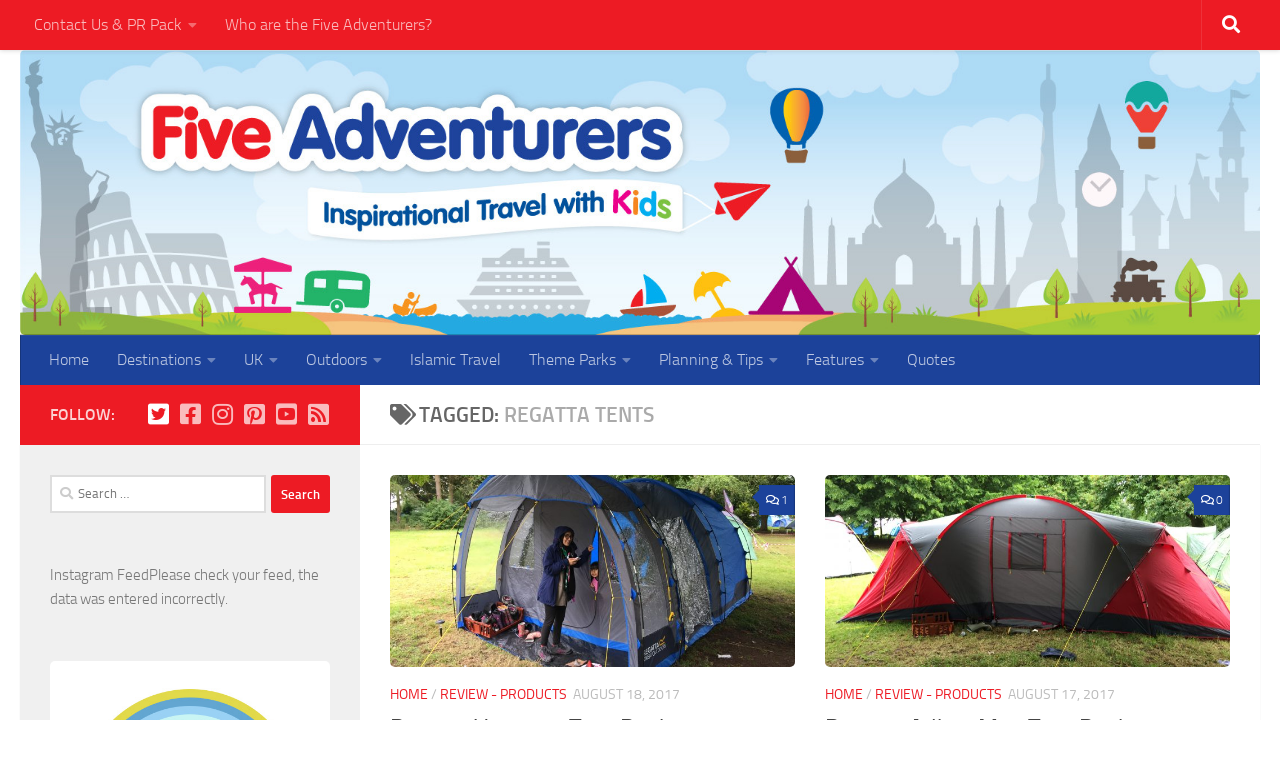

--- FILE ---
content_type: text/html; charset=UTF-8
request_url: https://fiveadventurers.com/tag/regatta-tents/
body_size: 16641
content:
<!DOCTYPE html>
<html class="no-js" lang="en">
<head>
  <meta charset="UTF-8">
  <meta name="viewport" content="width=device-width, initial-scale=1.0">
  <link rel="profile" href="https://gmpg.org/xfn/11" />
  <link rel="pingback" href="https://fiveadventurers.com/xmlrpc.php">

  <meta name='robots' content='index, follow, max-image-preview:large, max-snippet:-1, max-video-preview:-1' />
<script>document.documentElement.className = document.documentElement.className.replace("no-js","js");</script>

	<!-- This site is optimized with the Yoast SEO plugin v20.5 - https://yoast.com/wordpress/plugins/seo/ -->
	<title>regatta tents Archives - Five Adventurers</title>
	<link rel="canonical" href="https://fiveadventurers.com/tag/regatta-tents/" />
	<meta property="og:locale" content="en_US" />
	<meta property="og:type" content="article" />
	<meta property="og:title" content="regatta tents Archives - Five Adventurers" />
	<meta property="og:url" content="https://fiveadventurers.com/tag/regatta-tents/" />
	<meta property="og:site_name" content="Five Adventurers" />
	<script type="application/ld+json" class="yoast-schema-graph">{"@context":"https://schema.org","@graph":[{"@type":"CollectionPage","@id":"https://fiveadventurers.com/tag/regatta-tents/","url":"https://fiveadventurers.com/tag/regatta-tents/","name":"regatta tents Archives - Five Adventurers","isPartOf":{"@id":"https://fiveadventurers.com/#website"},"primaryImageOfPage":{"@id":"https://fiveadventurers.com/tag/regatta-tents/#primaryimage"},"image":{"@id":"https://fiveadventurers.com/tag/regatta-tents/#primaryimage"},"thumbnailUrl":"https://fiveadventurers.com/wp-content/uploads/2017/08/IMG_6046.jpg","breadcrumb":{"@id":"https://fiveadventurers.com/tag/regatta-tents/#breadcrumb"},"inLanguage":"en"},{"@type":"ImageObject","inLanguage":"en","@id":"https://fiveadventurers.com/tag/regatta-tents/#primaryimage","url":"https://fiveadventurers.com/wp-content/uploads/2017/08/IMG_6046.jpg","contentUrl":"https://fiveadventurers.com/wp-content/uploads/2017/08/IMG_6046.jpg","width":3264,"height":2448},{"@type":"BreadcrumbList","@id":"https://fiveadventurers.com/tag/regatta-tents/#breadcrumb","itemListElement":[{"@type":"ListItem","position":1,"name":"Home","item":"https://fiveadventurers.com/"},{"@type":"ListItem","position":2,"name":"regatta tents"}]},{"@type":"WebSite","@id":"https://fiveadventurers.com/#website","url":"https://fiveadventurers.com/","name":"Five Adventurers","description":"Inspirational Travel with Kids!","publisher":{"@id":"https://fiveadventurers.com/#organization"},"potentialAction":[{"@type":"SearchAction","target":{"@type":"EntryPoint","urlTemplate":"https://fiveadventurers.com/?s={search_term_string}"},"query-input":"required name=search_term_string"}],"inLanguage":"en"},{"@type":"Organization","@id":"https://fiveadventurers.com/#organization","name":"Five Adventurers","url":"https://fiveadventurers.com/","logo":{"@type":"ImageObject","inLanguage":"en","@id":"https://fiveadventurers.com/#/schema/logo/image/","url":"https://fiveadventurers.com/wp-content/uploads/2014/01/cropped-Five-Adverturers_Logo_v1-1.jpg","contentUrl":"https://fiveadventurers.com/wp-content/uploads/2014/01/cropped-Five-Adverturers_Logo_v1-1.jpg","width":759,"height":724,"caption":"Five Adventurers"},"image":{"@id":"https://fiveadventurers.com/#/schema/logo/image/"},"sameAs":["https://www.facebook.com/5adventurers","https://twitter.com/fiveadventurers"]}]}</script>
	<!-- / Yoast SEO plugin. -->


<link rel='dns-prefetch' href='//secure.gravatar.com' />
<link rel='dns-prefetch' href='//v0.wordpress.com' />
<link rel='dns-prefetch' href='//jetpack.wordpress.com' />
<link rel='dns-prefetch' href='//s0.wp.com' />
<link rel='dns-prefetch' href='//public-api.wordpress.com' />
<link rel='dns-prefetch' href='//0.gravatar.com' />
<link rel='dns-prefetch' href='//1.gravatar.com' />
<link rel='dns-prefetch' href='//2.gravatar.com' />
<link rel="alternate" type="application/rss+xml" title="Five Adventurers &raquo; Feed" href="https://fiveadventurers.com/feed/" />
<link rel="alternate" type="application/rss+xml" title="Five Adventurers &raquo; Comments Feed" href="https://fiveadventurers.com/comments/feed/" />
<link rel="alternate" type="application/rss+xml" title="Five Adventurers &raquo; regatta tents Tag Feed" href="https://fiveadventurers.com/tag/regatta-tents/feed/" />
		<!-- This site uses the Google Analytics by ExactMetrics plugin v7.14.2 - Using Analytics tracking - https://www.exactmetrics.com/ -->
							<script src="//www.googletagmanager.com/gtag/js?id=UA-66360188-1"  data-cfasync="false" data-wpfc-render="false" type="text/javascript" async></script>
			<script data-cfasync="false" data-wpfc-render="false" type="text/javascript">
				var em_version = '7.14.2';
				var em_track_user = true;
				var em_no_track_reason = '';
				
								var disableStrs = [
															'ga-disable-UA-66360188-1',
									];

				/* Function to detect opted out users */
				function __gtagTrackerIsOptedOut() {
					for (var index = 0; index < disableStrs.length; index++) {
						if (document.cookie.indexOf(disableStrs[index] + '=true') > -1) {
							return true;
						}
					}

					return false;
				}

				/* Disable tracking if the opt-out cookie exists. */
				if (__gtagTrackerIsOptedOut()) {
					for (var index = 0; index < disableStrs.length; index++) {
						window[disableStrs[index]] = true;
					}
				}

				/* Opt-out function */
				function __gtagTrackerOptout() {
					for (var index = 0; index < disableStrs.length; index++) {
						document.cookie = disableStrs[index] + '=true; expires=Thu, 31 Dec 2099 23:59:59 UTC; path=/';
						window[disableStrs[index]] = true;
					}
				}

				if ('undefined' === typeof gaOptout) {
					function gaOptout() {
						__gtagTrackerOptout();
					}
				}
								window.dataLayer = window.dataLayer || [];

				window.ExactMetricsDualTracker = {
					helpers: {},
					trackers: {},
				};
				if (em_track_user) {
					function __gtagDataLayer() {
						dataLayer.push(arguments);
					}

					function __gtagTracker(type, name, parameters) {
						if (!parameters) {
							parameters = {};
						}

						if (parameters.send_to) {
							__gtagDataLayer.apply(null, arguments);
							return;
						}

						if (type === 'event') {
							
														parameters.send_to = exactmetrics_frontend.ua;
							__gtagDataLayer(type, name, parameters);
													} else {
							__gtagDataLayer.apply(null, arguments);
						}
					}

					__gtagTracker('js', new Date());
					__gtagTracker('set', {
						'developer_id.dNDMyYj': true,
											});
															__gtagTracker('config', 'UA-66360188-1', {"forceSSL":"true"} );
										window.gtag = __gtagTracker;										(function () {
						/* https://developers.google.com/analytics/devguides/collection/analyticsjs/ */
						/* ga and __gaTracker compatibility shim. */
						var noopfn = function () {
							return null;
						};
						var newtracker = function () {
							return new Tracker();
						};
						var Tracker = function () {
							return null;
						};
						var p = Tracker.prototype;
						p.get = noopfn;
						p.set = noopfn;
						p.send = function () {
							var args = Array.prototype.slice.call(arguments);
							args.unshift('send');
							__gaTracker.apply(null, args);
						};
						var __gaTracker = function () {
							var len = arguments.length;
							if (len === 0) {
								return;
							}
							var f = arguments[len - 1];
							if (typeof f !== 'object' || f === null || typeof f.hitCallback !== 'function') {
								if ('send' === arguments[0]) {
									var hitConverted, hitObject = false, action;
									if ('event' === arguments[1]) {
										if ('undefined' !== typeof arguments[3]) {
											hitObject = {
												'eventAction': arguments[3],
												'eventCategory': arguments[2],
												'eventLabel': arguments[4],
												'value': arguments[5] ? arguments[5] : 1,
											}
										}
									}
									if ('pageview' === arguments[1]) {
										if ('undefined' !== typeof arguments[2]) {
											hitObject = {
												'eventAction': 'page_view',
												'page_path': arguments[2],
											}
										}
									}
									if (typeof arguments[2] === 'object') {
										hitObject = arguments[2];
									}
									if (typeof arguments[5] === 'object') {
										Object.assign(hitObject, arguments[5]);
									}
									if ('undefined' !== typeof arguments[1].hitType) {
										hitObject = arguments[1];
										if ('pageview' === hitObject.hitType) {
											hitObject.eventAction = 'page_view';
										}
									}
									if (hitObject) {
										action = 'timing' === arguments[1].hitType ? 'timing_complete' : hitObject.eventAction;
										hitConverted = mapArgs(hitObject);
										__gtagTracker('event', action, hitConverted);
									}
								}
								return;
							}

							function mapArgs(args) {
								var arg, hit = {};
								var gaMap = {
									'eventCategory': 'event_category',
									'eventAction': 'event_action',
									'eventLabel': 'event_label',
									'eventValue': 'event_value',
									'nonInteraction': 'non_interaction',
									'timingCategory': 'event_category',
									'timingVar': 'name',
									'timingValue': 'value',
									'timingLabel': 'event_label',
									'page': 'page_path',
									'location': 'page_location',
									'title': 'page_title',
								};
								for (arg in args) {
																		if (!(!args.hasOwnProperty(arg) || !gaMap.hasOwnProperty(arg))) {
										hit[gaMap[arg]] = args[arg];
									} else {
										hit[arg] = args[arg];
									}
								}
								return hit;
							}

							try {
								f.hitCallback();
							} catch (ex) {
							}
						};
						__gaTracker.create = newtracker;
						__gaTracker.getByName = newtracker;
						__gaTracker.getAll = function () {
							return [];
						};
						__gaTracker.remove = noopfn;
						__gaTracker.loaded = true;
						window['__gaTracker'] = __gaTracker;
					})();
									} else {
										console.log("");
					(function () {
						function __gtagTracker() {
							return null;
						}

						window['__gtagTracker'] = __gtagTracker;
						window['gtag'] = __gtagTracker;
					})();
									}
			</script>
				<!-- / Google Analytics by ExactMetrics -->
		<script type="text/javascript">
window._wpemojiSettings = {"baseUrl":"https:\/\/s.w.org\/images\/core\/emoji\/14.0.0\/72x72\/","ext":".png","svgUrl":"https:\/\/s.w.org\/images\/core\/emoji\/14.0.0\/svg\/","svgExt":".svg","source":{"concatemoji":"https:\/\/fiveadventurers.com\/wp-includes\/js\/wp-emoji-release.min.js?ver=7cea2cf76e8e10023ca4cc0880528ade"}};
/*! This file is auto-generated */
!function(e,a,t){var n,r,o,i=a.createElement("canvas"),p=i.getContext&&i.getContext("2d");function s(e,t){var a=String.fromCharCode,e=(p.clearRect(0,0,i.width,i.height),p.fillText(a.apply(this,e),0,0),i.toDataURL());return p.clearRect(0,0,i.width,i.height),p.fillText(a.apply(this,t),0,0),e===i.toDataURL()}function c(e){var t=a.createElement("script");t.src=e,t.defer=t.type="text/javascript",a.getElementsByTagName("head")[0].appendChild(t)}for(o=Array("flag","emoji"),t.supports={everything:!0,everythingExceptFlag:!0},r=0;r<o.length;r++)t.supports[o[r]]=function(e){if(p&&p.fillText)switch(p.textBaseline="top",p.font="600 32px Arial",e){case"flag":return s([127987,65039,8205,9895,65039],[127987,65039,8203,9895,65039])?!1:!s([55356,56826,55356,56819],[55356,56826,8203,55356,56819])&&!s([55356,57332,56128,56423,56128,56418,56128,56421,56128,56430,56128,56423,56128,56447],[55356,57332,8203,56128,56423,8203,56128,56418,8203,56128,56421,8203,56128,56430,8203,56128,56423,8203,56128,56447]);case"emoji":return!s([129777,127995,8205,129778,127999],[129777,127995,8203,129778,127999])}return!1}(o[r]),t.supports.everything=t.supports.everything&&t.supports[o[r]],"flag"!==o[r]&&(t.supports.everythingExceptFlag=t.supports.everythingExceptFlag&&t.supports[o[r]]);t.supports.everythingExceptFlag=t.supports.everythingExceptFlag&&!t.supports.flag,t.DOMReady=!1,t.readyCallback=function(){t.DOMReady=!0},t.supports.everything||(n=function(){t.readyCallback()},a.addEventListener?(a.addEventListener("DOMContentLoaded",n,!1),e.addEventListener("load",n,!1)):(e.attachEvent("onload",n),a.attachEvent("onreadystatechange",function(){"complete"===a.readyState&&t.readyCallback()})),(e=t.source||{}).concatemoji?c(e.concatemoji):e.wpemoji&&e.twemoji&&(c(e.twemoji),c(e.wpemoji)))}(window,document,window._wpemojiSettings);
</script>
<style type="text/css">
img.wp-smiley,
img.emoji {
	display: inline !important;
	border: none !important;
	box-shadow: none !important;
	height: 1em !important;
	width: 1em !important;
	margin: 0 0.07em !important;
	vertical-align: -0.1em !important;
	background: none !important;
	padding: 0 !important;
}
</style>
	<link rel='stylesheet' id='twb-open-sans-css' href='https://fonts.googleapis.com/css?family=Open+Sans%3A300%2C400%2C500%2C600%2C700%2C800&#038;display=swap&#038;ver=7cea2cf76e8e10023ca4cc0880528ade' type='text/css' media='all' />
<link rel='stylesheet' id='twb-global-css' href='https://fiveadventurers.com/wp-content/plugins/wd-instagram-feed/booster/assets/css/global.css?ver=1.0.0' type='text/css' media='all' />
<link rel='stylesheet' id='wp-block-library-css' href='https://fiveadventurers.com/wp-includes/css/dist/block-library/style.min.css?ver=7cea2cf76e8e10023ca4cc0880528ade' type='text/css' media='all' />
<style id='wp-block-library-inline-css' type='text/css'>
.has-text-align-justify{text-align:justify;}
</style>
<link rel='stylesheet' id='mediaelement-css' href='https://fiveadventurers.com/wp-includes/js/mediaelement/mediaelementplayer-legacy.min.css?ver=4.2.17' type='text/css' media='all' />
<link rel='stylesheet' id='wp-mediaelement-css' href='https://fiveadventurers.com/wp-includes/js/mediaelement/wp-mediaelement.min.css?ver=7cea2cf76e8e10023ca4cc0880528ade' type='text/css' media='all' />
<link rel='stylesheet' id='classic-theme-styles-css' href='https://fiveadventurers.com/wp-includes/css/classic-themes.min.css?ver=1' type='text/css' media='all' />
<style id='global-styles-inline-css' type='text/css'>
body{--wp--preset--color--black: #000000;--wp--preset--color--cyan-bluish-gray: #abb8c3;--wp--preset--color--white: #ffffff;--wp--preset--color--pale-pink: #f78da7;--wp--preset--color--vivid-red: #cf2e2e;--wp--preset--color--luminous-vivid-orange: #ff6900;--wp--preset--color--luminous-vivid-amber: #fcb900;--wp--preset--color--light-green-cyan: #7bdcb5;--wp--preset--color--vivid-green-cyan: #00d084;--wp--preset--color--pale-cyan-blue: #8ed1fc;--wp--preset--color--vivid-cyan-blue: #0693e3;--wp--preset--color--vivid-purple: #9b51e0;--wp--preset--gradient--vivid-cyan-blue-to-vivid-purple: linear-gradient(135deg,rgba(6,147,227,1) 0%,rgb(155,81,224) 100%);--wp--preset--gradient--light-green-cyan-to-vivid-green-cyan: linear-gradient(135deg,rgb(122,220,180) 0%,rgb(0,208,130) 100%);--wp--preset--gradient--luminous-vivid-amber-to-luminous-vivid-orange: linear-gradient(135deg,rgba(252,185,0,1) 0%,rgba(255,105,0,1) 100%);--wp--preset--gradient--luminous-vivid-orange-to-vivid-red: linear-gradient(135deg,rgba(255,105,0,1) 0%,rgb(207,46,46) 100%);--wp--preset--gradient--very-light-gray-to-cyan-bluish-gray: linear-gradient(135deg,rgb(238,238,238) 0%,rgb(169,184,195) 100%);--wp--preset--gradient--cool-to-warm-spectrum: linear-gradient(135deg,rgb(74,234,220) 0%,rgb(151,120,209) 20%,rgb(207,42,186) 40%,rgb(238,44,130) 60%,rgb(251,105,98) 80%,rgb(254,248,76) 100%);--wp--preset--gradient--blush-light-purple: linear-gradient(135deg,rgb(255,206,236) 0%,rgb(152,150,240) 100%);--wp--preset--gradient--blush-bordeaux: linear-gradient(135deg,rgb(254,205,165) 0%,rgb(254,45,45) 50%,rgb(107,0,62) 100%);--wp--preset--gradient--luminous-dusk: linear-gradient(135deg,rgb(255,203,112) 0%,rgb(199,81,192) 50%,rgb(65,88,208) 100%);--wp--preset--gradient--pale-ocean: linear-gradient(135deg,rgb(255,245,203) 0%,rgb(182,227,212) 50%,rgb(51,167,181) 100%);--wp--preset--gradient--electric-grass: linear-gradient(135deg,rgb(202,248,128) 0%,rgb(113,206,126) 100%);--wp--preset--gradient--midnight: linear-gradient(135deg,rgb(2,3,129) 0%,rgb(40,116,252) 100%);--wp--preset--duotone--dark-grayscale: url('#wp-duotone-dark-grayscale');--wp--preset--duotone--grayscale: url('#wp-duotone-grayscale');--wp--preset--duotone--purple-yellow: url('#wp-duotone-purple-yellow');--wp--preset--duotone--blue-red: url('#wp-duotone-blue-red');--wp--preset--duotone--midnight: url('#wp-duotone-midnight');--wp--preset--duotone--magenta-yellow: url('#wp-duotone-magenta-yellow');--wp--preset--duotone--purple-green: url('#wp-duotone-purple-green');--wp--preset--duotone--blue-orange: url('#wp-duotone-blue-orange');--wp--preset--font-size--small: 13px;--wp--preset--font-size--medium: 20px;--wp--preset--font-size--large: 36px;--wp--preset--font-size--x-large: 42px;--wp--preset--spacing--20: 0.44rem;--wp--preset--spacing--30: 0.67rem;--wp--preset--spacing--40: 1rem;--wp--preset--spacing--50: 1.5rem;--wp--preset--spacing--60: 2.25rem;--wp--preset--spacing--70: 3.38rem;--wp--preset--spacing--80: 5.06rem;}:where(.is-layout-flex){gap: 0.5em;}body .is-layout-flow > .alignleft{float: left;margin-inline-start: 0;margin-inline-end: 2em;}body .is-layout-flow > .alignright{float: right;margin-inline-start: 2em;margin-inline-end: 0;}body .is-layout-flow > .aligncenter{margin-left: auto !important;margin-right: auto !important;}body .is-layout-constrained > .alignleft{float: left;margin-inline-start: 0;margin-inline-end: 2em;}body .is-layout-constrained > .alignright{float: right;margin-inline-start: 2em;margin-inline-end: 0;}body .is-layout-constrained > .aligncenter{margin-left: auto !important;margin-right: auto !important;}body .is-layout-constrained > :where(:not(.alignleft):not(.alignright):not(.alignfull)){max-width: var(--wp--style--global--content-size);margin-left: auto !important;margin-right: auto !important;}body .is-layout-constrained > .alignwide{max-width: var(--wp--style--global--wide-size);}body .is-layout-flex{display: flex;}body .is-layout-flex{flex-wrap: wrap;align-items: center;}body .is-layout-flex > *{margin: 0;}:where(.wp-block-columns.is-layout-flex){gap: 2em;}.has-black-color{color: var(--wp--preset--color--black) !important;}.has-cyan-bluish-gray-color{color: var(--wp--preset--color--cyan-bluish-gray) !important;}.has-white-color{color: var(--wp--preset--color--white) !important;}.has-pale-pink-color{color: var(--wp--preset--color--pale-pink) !important;}.has-vivid-red-color{color: var(--wp--preset--color--vivid-red) !important;}.has-luminous-vivid-orange-color{color: var(--wp--preset--color--luminous-vivid-orange) !important;}.has-luminous-vivid-amber-color{color: var(--wp--preset--color--luminous-vivid-amber) !important;}.has-light-green-cyan-color{color: var(--wp--preset--color--light-green-cyan) !important;}.has-vivid-green-cyan-color{color: var(--wp--preset--color--vivid-green-cyan) !important;}.has-pale-cyan-blue-color{color: var(--wp--preset--color--pale-cyan-blue) !important;}.has-vivid-cyan-blue-color{color: var(--wp--preset--color--vivid-cyan-blue) !important;}.has-vivid-purple-color{color: var(--wp--preset--color--vivid-purple) !important;}.has-black-background-color{background-color: var(--wp--preset--color--black) !important;}.has-cyan-bluish-gray-background-color{background-color: var(--wp--preset--color--cyan-bluish-gray) !important;}.has-white-background-color{background-color: var(--wp--preset--color--white) !important;}.has-pale-pink-background-color{background-color: var(--wp--preset--color--pale-pink) !important;}.has-vivid-red-background-color{background-color: var(--wp--preset--color--vivid-red) !important;}.has-luminous-vivid-orange-background-color{background-color: var(--wp--preset--color--luminous-vivid-orange) !important;}.has-luminous-vivid-amber-background-color{background-color: var(--wp--preset--color--luminous-vivid-amber) !important;}.has-light-green-cyan-background-color{background-color: var(--wp--preset--color--light-green-cyan) !important;}.has-vivid-green-cyan-background-color{background-color: var(--wp--preset--color--vivid-green-cyan) !important;}.has-pale-cyan-blue-background-color{background-color: var(--wp--preset--color--pale-cyan-blue) !important;}.has-vivid-cyan-blue-background-color{background-color: var(--wp--preset--color--vivid-cyan-blue) !important;}.has-vivid-purple-background-color{background-color: var(--wp--preset--color--vivid-purple) !important;}.has-black-border-color{border-color: var(--wp--preset--color--black) !important;}.has-cyan-bluish-gray-border-color{border-color: var(--wp--preset--color--cyan-bluish-gray) !important;}.has-white-border-color{border-color: var(--wp--preset--color--white) !important;}.has-pale-pink-border-color{border-color: var(--wp--preset--color--pale-pink) !important;}.has-vivid-red-border-color{border-color: var(--wp--preset--color--vivid-red) !important;}.has-luminous-vivid-orange-border-color{border-color: var(--wp--preset--color--luminous-vivid-orange) !important;}.has-luminous-vivid-amber-border-color{border-color: var(--wp--preset--color--luminous-vivid-amber) !important;}.has-light-green-cyan-border-color{border-color: var(--wp--preset--color--light-green-cyan) !important;}.has-vivid-green-cyan-border-color{border-color: var(--wp--preset--color--vivid-green-cyan) !important;}.has-pale-cyan-blue-border-color{border-color: var(--wp--preset--color--pale-cyan-blue) !important;}.has-vivid-cyan-blue-border-color{border-color: var(--wp--preset--color--vivid-cyan-blue) !important;}.has-vivid-purple-border-color{border-color: var(--wp--preset--color--vivid-purple) !important;}.has-vivid-cyan-blue-to-vivid-purple-gradient-background{background: var(--wp--preset--gradient--vivid-cyan-blue-to-vivid-purple) !important;}.has-light-green-cyan-to-vivid-green-cyan-gradient-background{background: var(--wp--preset--gradient--light-green-cyan-to-vivid-green-cyan) !important;}.has-luminous-vivid-amber-to-luminous-vivid-orange-gradient-background{background: var(--wp--preset--gradient--luminous-vivid-amber-to-luminous-vivid-orange) !important;}.has-luminous-vivid-orange-to-vivid-red-gradient-background{background: var(--wp--preset--gradient--luminous-vivid-orange-to-vivid-red) !important;}.has-very-light-gray-to-cyan-bluish-gray-gradient-background{background: var(--wp--preset--gradient--very-light-gray-to-cyan-bluish-gray) !important;}.has-cool-to-warm-spectrum-gradient-background{background: var(--wp--preset--gradient--cool-to-warm-spectrum) !important;}.has-blush-light-purple-gradient-background{background: var(--wp--preset--gradient--blush-light-purple) !important;}.has-blush-bordeaux-gradient-background{background: var(--wp--preset--gradient--blush-bordeaux) !important;}.has-luminous-dusk-gradient-background{background: var(--wp--preset--gradient--luminous-dusk) !important;}.has-pale-ocean-gradient-background{background: var(--wp--preset--gradient--pale-ocean) !important;}.has-electric-grass-gradient-background{background: var(--wp--preset--gradient--electric-grass) !important;}.has-midnight-gradient-background{background: var(--wp--preset--gradient--midnight) !important;}.has-small-font-size{font-size: var(--wp--preset--font-size--small) !important;}.has-medium-font-size{font-size: var(--wp--preset--font-size--medium) !important;}.has-large-font-size{font-size: var(--wp--preset--font-size--large) !important;}.has-x-large-font-size{font-size: var(--wp--preset--font-size--x-large) !important;}
.wp-block-navigation a:where(:not(.wp-element-button)){color: inherit;}
:where(.wp-block-columns.is-layout-flex){gap: 2em;}
.wp-block-pullquote{font-size: 1.5em;line-height: 1.6;}
</style>
<link rel='stylesheet' id='eic_public-css' href='https://fiveadventurers.com/wp-content/plugins/easy-image-collage/css/public.css?ver=1.13.4' type='text/css' media='screen' />
<link rel='stylesheet' id='hueman-main-style-css' href='https://fiveadventurers.com/wp-content/themes/hueman/assets/front/css/main.min.css?ver=3.7.7' type='text/css' media='all' />
<style id='hueman-main-style-inline-css' type='text/css'>
body { font-size:1.00rem; }@media only screen and (min-width: 720px) {
        .nav > li { font-size:1.00rem; }
      }::selection { background-color: #ed1b24; }
::-moz-selection { background-color: #ed1b24; }a,a>span.hu-external::after,.themeform label .required,#flexslider-featured .flex-direction-nav .flex-next:hover,#flexslider-featured .flex-direction-nav .flex-prev:hover,.post-hover:hover .post-title a,.post-title a:hover,.sidebar.s1 .post-nav li a:hover i,.content .post-nav li a:hover i,.post-related a:hover,.sidebar.s1 .widget_rss ul li a,#footer .widget_rss ul li a,.sidebar.s1 .widget_calendar a,#footer .widget_calendar a,.sidebar.s1 .alx-tab .tab-item-category a,.sidebar.s1 .alx-posts .post-item-category a,.sidebar.s1 .alx-tab li:hover .tab-item-title a,.sidebar.s1 .alx-tab li:hover .tab-item-comment a,.sidebar.s1 .alx-posts li:hover .post-item-title a,#footer .alx-tab .tab-item-category a,#footer .alx-posts .post-item-category a,#footer .alx-tab li:hover .tab-item-title a,#footer .alx-tab li:hover .tab-item-comment a,#footer .alx-posts li:hover .post-item-title a,.comment-tabs li.active a,.comment-awaiting-moderation,.child-menu a:hover,.child-menu .current_page_item > a,.wp-pagenavi a{ color: #ed1b24; }input[type="submit"],.themeform button[type="submit"],.sidebar.s1 .sidebar-top,.sidebar.s1 .sidebar-toggle,#flexslider-featured .flex-control-nav li a.flex-active,.post-tags a:hover,.sidebar.s1 .widget_calendar caption,#footer .widget_calendar caption,.author-bio .bio-avatar:after,.commentlist li.bypostauthor > .comment-body:after,.commentlist li.comment-author-admin > .comment-body:after{ background-color: #ed1b24; }.post-format .format-container { border-color: #ed1b24; }.sidebar.s1 .alx-tabs-nav li.active a,#footer .alx-tabs-nav li.active a,.comment-tabs li.active a,.wp-pagenavi a:hover,.wp-pagenavi a:active,.wp-pagenavi span.current{ border-bottom-color: #ed1b24!important; }.sidebar.s2 .post-nav li a:hover i,
.sidebar.s2 .widget_rss ul li a,
.sidebar.s2 .widget_calendar a,
.sidebar.s2 .alx-tab .tab-item-category a,
.sidebar.s2 .alx-posts .post-item-category a,
.sidebar.s2 .alx-tab li:hover .tab-item-title a,
.sidebar.s2 .alx-tab li:hover .tab-item-comment a,
.sidebar.s2 .alx-posts li:hover .post-item-title a { color: #1c429a; }
.sidebar.s2 .sidebar-top,.sidebar.s2 .sidebar-toggle,.post-comments,.jp-play-bar,.jp-volume-bar-value,.sidebar.s2 .widget_calendar caption{ background-color: #1c429a; }.sidebar.s2 .alx-tabs-nav li.active a { border-bottom-color: #1c429a; }
.post-comments::before { border-right-color: #1c429a; }
      .search-expand,
              #nav-topbar.nav-container { background-color: #ed1b24}@media only screen and (min-width: 720px) {
                #nav-topbar .nav ul { background-color: #ed1b24; }
              }.is-scrolled #header .nav-container.desktop-sticky,
              .is-scrolled #header .search-expand { background-color: #ed1b24; background-color: rgba(237,27,36,0.90) }.is-scrolled .topbar-transparent #nav-topbar.desktop-sticky .nav ul { background-color: #ed1b24; background-color: rgba(237,27,36,0.95) }#header { background-color: #ffffff; }
@media only screen and (min-width: 720px) {
  #nav-header .nav ul { background-color: #ffffff; }
}
        #header #nav-mobile { background-color: #33363b; }.is-scrolled #header #nav-mobile { background-color: #33363b; background-color: rgba(51,54,59,0.90) }#nav-header.nav-container, #main-header-search .search-expand { background-color: #1c429a; }
@media only screen and (min-width: 720px) {
  #nav-header .nav ul { background-color: #1c429a; }
}
        #footer-bottom { background-color: #ed1b24; }img { -webkit-border-radius: 5px; border-radius: 5px; }body { background-color: #ffffff; }
</style>
<link rel='stylesheet' id='hueman-font-awesome-css' href='https://fiveadventurers.com/wp-content/themes/hueman/assets/front/css/font-awesome.min.css?ver=3.7.7' type='text/css' media='all' />
<link rel='stylesheet' id='jetpack_css-css' href='https://fiveadventurers.com/wp-content/plugins/jetpack/css/jetpack.css?ver=12.0' type='text/css' media='all' />
<script type='text/javascript' src='https://fiveadventurers.com/wp-includes/js/jquery/jquery.min.js?ver=3.6.1' id='jquery-core-js'></script>
<script type='text/javascript' src='https://fiveadventurers.com/wp-includes/js/jquery/jquery-migrate.min.js?ver=3.3.2' id='jquery-migrate-js'></script>
<script type='text/javascript' src='https://fiveadventurers.com/wp-content/plugins/wd-instagram-feed/booster/assets/js/circle-progress.js?ver=1.2.2' id='twb-circle-js'></script>
<script type='text/javascript' id='twb-global-js-extra'>
/* <![CDATA[ */
var twb = {"nonce":"05621bbe20","ajax_url":"https:\/\/fiveadventurers.com\/wp-admin\/admin-ajax.php","plugin_url":"https:\/\/fiveadventurers.com\/wp-content\/plugins\/wd-instagram-feed\/booster","href":"https:\/\/fiveadventurers.com\/wp-admin\/admin.php?page=twb_instagram-feed"};
var twb = {"nonce":"05621bbe20","ajax_url":"https:\/\/fiveadventurers.com\/wp-admin\/admin-ajax.php","plugin_url":"https:\/\/fiveadventurers.com\/wp-content\/plugins\/wd-instagram-feed\/booster","href":"https:\/\/fiveadventurers.com\/wp-admin\/admin.php?page=twb_instagram-feed"};
/* ]]> */
</script>
<script type='text/javascript' src='https://fiveadventurers.com/wp-content/plugins/wd-instagram-feed/booster/assets/js/global.js?ver=1.0.0' id='twb-global-js'></script>
<script type='text/javascript' src='https://fiveadventurers.com/wp-content/plugins/google-analytics-dashboard-for-wp/assets/js/frontend-gtag.min.js?ver=7.14.2' id='exactmetrics-frontend-script-js'></script>
<script data-cfasync="false" data-wpfc-render="false" type="text/javascript" id='exactmetrics-frontend-script-js-extra'>/* <![CDATA[ */
var exactmetrics_frontend = {"js_events_tracking":"true","download_extensions":"zip,mp3,mpeg,pdf,docx,pptx,xlsx,rar","inbound_paths":"[{\"path\":\"\\\/go\\\/\",\"label\":\"affiliate\"},{\"path\":\"\\\/recommend\\\/\",\"label\":\"affiliate\"}]","home_url":"https:\/\/fiveadventurers.com","hash_tracking":"false","ua":"UA-66360188-1","v4_id":""};/* ]]> */
</script>
<link rel="https://api.w.org/" href="https://fiveadventurers.com/wp-json/" /><link rel="alternate" type="application/json" href="https://fiveadventurers.com/wp-json/wp/v2/tags/486" /><link rel="EditURI" type="application/rsd+xml" title="RSD" href="https://fiveadventurers.com/xmlrpc.php?rsd" />
<link rel="wlwmanifest" type="application/wlwmanifest+xml" href="https://fiveadventurers.com/wp-includes/wlwmanifest.xml" />

<style type="text/css">.eic-image .eic-image-caption {bottom: 0;left: 0;right: 0;text-align: left;font-size: 12px;color: rgba(255,255,255,1);background-color: rgba(0,0,0,0.7);}</style><script type="text/javascript">
(function(url){
	if(/(?:Chrome\/26\.0\.1410\.63 Safari\/537\.31|WordfenceTestMonBot)/.test(navigator.userAgent)){ return; }
	var addEvent = function(evt, handler) {
		if (window.addEventListener) {
			document.addEventListener(evt, handler, false);
		} else if (window.attachEvent) {
			document.attachEvent('on' + evt, handler);
		}
	};
	var removeEvent = function(evt, handler) {
		if (window.removeEventListener) {
			document.removeEventListener(evt, handler, false);
		} else if (window.detachEvent) {
			document.detachEvent('on' + evt, handler);
		}
	};
	var evts = 'contextmenu dblclick drag dragend dragenter dragleave dragover dragstart drop keydown keypress keyup mousedown mousemove mouseout mouseover mouseup mousewheel scroll'.split(' ');
	var logHuman = function() {
		if (window.wfLogHumanRan) { return; }
		window.wfLogHumanRan = true;
		var wfscr = document.createElement('script');
		wfscr.type = 'text/javascript';
		wfscr.async = true;
		wfscr.src = url + '&r=' + Math.random();
		(document.getElementsByTagName('head')[0]||document.getElementsByTagName('body')[0]).appendChild(wfscr);
		for (var i = 0; i < evts.length; i++) {
			removeEvent(evts[i], logHuman);
		}
	};
	for (var i = 0; i < evts.length; i++) {
		addEvent(evts[i], logHuman);
	}
})('//fiveadventurers.com/?wordfence_lh=1&hid=21CF86580DCA9845E4EB05A4BD10369A');
</script>	<style>img#wpstats{display:none}</style>
		    <link rel="preload" as="font" type="font/woff2" href="https://fiveadventurers.com/wp-content/themes/hueman/assets/front/webfonts/fa-brands-400.woff2?v=5.15.2" crossorigin="anonymous"/>
    <link rel="preload" as="font" type="font/woff2" href="https://fiveadventurers.com/wp-content/themes/hueman/assets/front/webfonts/fa-regular-400.woff2?v=5.15.2" crossorigin="anonymous"/>
    <link rel="preload" as="font" type="font/woff2" href="https://fiveadventurers.com/wp-content/themes/hueman/assets/front/webfonts/fa-solid-900.woff2?v=5.15.2" crossorigin="anonymous"/>
  <link rel="preload" as="font" type="font/woff" href="https://fiveadventurers.com/wp-content/themes/hueman/assets/front/fonts/titillium-light-webfont.woff" crossorigin="anonymous"/>
<link rel="preload" as="font" type="font/woff" href="https://fiveadventurers.com/wp-content/themes/hueman/assets/front/fonts/titillium-lightitalic-webfont.woff" crossorigin="anonymous"/>
<link rel="preload" as="font" type="font/woff" href="https://fiveadventurers.com/wp-content/themes/hueman/assets/front/fonts/titillium-regular-webfont.woff" crossorigin="anonymous"/>
<link rel="preload" as="font" type="font/woff" href="https://fiveadventurers.com/wp-content/themes/hueman/assets/front/fonts/titillium-regularitalic-webfont.woff" crossorigin="anonymous"/>
<link rel="preload" as="font" type="font/woff" href="https://fiveadventurers.com/wp-content/themes/hueman/assets/front/fonts/titillium-semibold-webfont.woff" crossorigin="anonymous"/>
<style type="text/css">
  /*  base : fonts
/* ------------------------------------ */
body { font-family: "Titillium", Arial, sans-serif; }
@font-face {
  font-family: 'Titillium';
  src: url('https://fiveadventurers.com/wp-content/themes/hueman/assets/front/fonts/titillium-light-webfont.eot');
  src: url('https://fiveadventurers.com/wp-content/themes/hueman/assets/front/fonts/titillium-light-webfont.svg#titillium-light-webfont') format('svg'),
     url('https://fiveadventurers.com/wp-content/themes/hueman/assets/front/fonts/titillium-light-webfont.eot?#iefix') format('embedded-opentype'),
     url('https://fiveadventurers.com/wp-content/themes/hueman/assets/front/fonts/titillium-light-webfont.woff') format('woff'),
     url('https://fiveadventurers.com/wp-content/themes/hueman/assets/front/fonts/titillium-light-webfont.ttf') format('truetype');
  font-weight: 300;
  font-style: normal;
}
@font-face {
  font-family: 'Titillium';
  src: url('https://fiveadventurers.com/wp-content/themes/hueman/assets/front/fonts/titillium-lightitalic-webfont.eot');
  src: url('https://fiveadventurers.com/wp-content/themes/hueman/assets/front/fonts/titillium-lightitalic-webfont.svg#titillium-lightitalic-webfont') format('svg'),
     url('https://fiveadventurers.com/wp-content/themes/hueman/assets/front/fonts/titillium-lightitalic-webfont.eot?#iefix') format('embedded-opentype'),
     url('https://fiveadventurers.com/wp-content/themes/hueman/assets/front/fonts/titillium-lightitalic-webfont.woff') format('woff'),
     url('https://fiveadventurers.com/wp-content/themes/hueman/assets/front/fonts/titillium-lightitalic-webfont.ttf') format('truetype');
  font-weight: 300;
  font-style: italic;
}
@font-face {
  font-family: 'Titillium';
  src: url('https://fiveadventurers.com/wp-content/themes/hueman/assets/front/fonts/titillium-regular-webfont.eot');
  src: url('https://fiveadventurers.com/wp-content/themes/hueman/assets/front/fonts/titillium-regular-webfont.svg#titillium-regular-webfont') format('svg'),
     url('https://fiveadventurers.com/wp-content/themes/hueman/assets/front/fonts/titillium-regular-webfont.eot?#iefix') format('embedded-opentype'),
     url('https://fiveadventurers.com/wp-content/themes/hueman/assets/front/fonts/titillium-regular-webfont.woff') format('woff'),
     url('https://fiveadventurers.com/wp-content/themes/hueman/assets/front/fonts/titillium-regular-webfont.ttf') format('truetype');
  font-weight: 400;
  font-style: normal;
}
@font-face {
  font-family: 'Titillium';
  src: url('https://fiveadventurers.com/wp-content/themes/hueman/assets/front/fonts/titillium-regularitalic-webfont.eot');
  src: url('https://fiveadventurers.com/wp-content/themes/hueman/assets/front/fonts/titillium-regularitalic-webfont.svg#titillium-regular-webfont') format('svg'),
     url('https://fiveadventurers.com/wp-content/themes/hueman/assets/front/fonts/titillium-regularitalic-webfont.eot?#iefix') format('embedded-opentype'),
     url('https://fiveadventurers.com/wp-content/themes/hueman/assets/front/fonts/titillium-regularitalic-webfont.woff') format('woff'),
     url('https://fiveadventurers.com/wp-content/themes/hueman/assets/front/fonts/titillium-regularitalic-webfont.ttf') format('truetype');
  font-weight: 400;
  font-style: italic;
}
@font-face {
    font-family: 'Titillium';
    src: url('https://fiveadventurers.com/wp-content/themes/hueman/assets/front/fonts/titillium-semibold-webfont.eot');
    src: url('https://fiveadventurers.com/wp-content/themes/hueman/assets/front/fonts/titillium-semibold-webfont.svg#titillium-semibold-webfont') format('svg'),
         url('https://fiveadventurers.com/wp-content/themes/hueman/assets/front/fonts/titillium-semibold-webfont.eot?#iefix') format('embedded-opentype'),
         url('https://fiveadventurers.com/wp-content/themes/hueman/assets/front/fonts/titillium-semibold-webfont.woff') format('woff'),
         url('https://fiveadventurers.com/wp-content/themes/hueman/assets/front/fonts/titillium-semibold-webfont.ttf') format('truetype');
  font-weight: 600;
  font-style: normal;
}
</style>
  <!--[if lt IE 9]>
<script src="https://fiveadventurers.com/wp-content/themes/hueman/assets/front/js/ie/html5shiv-printshiv.min.js"></script>
<script src="https://fiveadventurers.com/wp-content/themes/hueman/assets/front/js/ie/selectivizr.js"></script>
<![endif]-->
<style type="text/css">.recentcomments a{display:inline !important;padding:0 !important;margin:0 !important;}</style><link rel="icon" href="https://fiveadventurers.com/wp-content/uploads/2014/01/cropped-Five-Adverturers_Logo_v1-150x150.jpg" sizes="32x32" />
<link rel="icon" href="https://fiveadventurers.com/wp-content/uploads/2014/01/cropped-Five-Adverturers_Logo_v1-300x300.jpg" sizes="192x192" />
<link rel="apple-touch-icon" href="https://fiveadventurers.com/wp-content/uploads/2014/01/cropped-Five-Adverturers_Logo_v1-300x300.jpg" />
<meta name="msapplication-TileImage" content="https://fiveadventurers.com/wp-content/uploads/2014/01/cropped-Five-Adverturers_Logo_v1-300x300.jpg" />
<style type="text/css" id="wp-custom-css">/*
Welcome to Custom CSS!

To learn how this works, see http://wp.me/PEmnE-Bt
*/
.site-title a img {
	min-height: 90px;
	max-height: 300px;
	width: 100%;
}</style></head>

<body class="archive tag tag-regatta-tents tag-486 wp-custom-logo wp-embed-responsive col-2cr full-width topbar-enabled header-desktop-sticky hueman-3-7-7 chrome">
<svg xmlns="http://www.w3.org/2000/svg" viewBox="0 0 0 0" width="0" height="0" focusable="false" role="none" style="visibility: hidden; position: absolute; left: -9999px; overflow: hidden;" ><defs><filter id="wp-duotone-dark-grayscale"><feColorMatrix color-interpolation-filters="sRGB" type="matrix" values=" .299 .587 .114 0 0 .299 .587 .114 0 0 .299 .587 .114 0 0 .299 .587 .114 0 0 " /><feComponentTransfer color-interpolation-filters="sRGB" ><feFuncR type="table" tableValues="0 0.49803921568627" /><feFuncG type="table" tableValues="0 0.49803921568627" /><feFuncB type="table" tableValues="0 0.49803921568627" /><feFuncA type="table" tableValues="1 1" /></feComponentTransfer><feComposite in2="SourceGraphic" operator="in" /></filter></defs></svg><svg xmlns="http://www.w3.org/2000/svg" viewBox="0 0 0 0" width="0" height="0" focusable="false" role="none" style="visibility: hidden; position: absolute; left: -9999px; overflow: hidden;" ><defs><filter id="wp-duotone-grayscale"><feColorMatrix color-interpolation-filters="sRGB" type="matrix" values=" .299 .587 .114 0 0 .299 .587 .114 0 0 .299 .587 .114 0 0 .299 .587 .114 0 0 " /><feComponentTransfer color-interpolation-filters="sRGB" ><feFuncR type="table" tableValues="0 1" /><feFuncG type="table" tableValues="0 1" /><feFuncB type="table" tableValues="0 1" /><feFuncA type="table" tableValues="1 1" /></feComponentTransfer><feComposite in2="SourceGraphic" operator="in" /></filter></defs></svg><svg xmlns="http://www.w3.org/2000/svg" viewBox="0 0 0 0" width="0" height="0" focusable="false" role="none" style="visibility: hidden; position: absolute; left: -9999px; overflow: hidden;" ><defs><filter id="wp-duotone-purple-yellow"><feColorMatrix color-interpolation-filters="sRGB" type="matrix" values=" .299 .587 .114 0 0 .299 .587 .114 0 0 .299 .587 .114 0 0 .299 .587 .114 0 0 " /><feComponentTransfer color-interpolation-filters="sRGB" ><feFuncR type="table" tableValues="0.54901960784314 0.98823529411765" /><feFuncG type="table" tableValues="0 1" /><feFuncB type="table" tableValues="0.71764705882353 0.25490196078431" /><feFuncA type="table" tableValues="1 1" /></feComponentTransfer><feComposite in2="SourceGraphic" operator="in" /></filter></defs></svg><svg xmlns="http://www.w3.org/2000/svg" viewBox="0 0 0 0" width="0" height="0" focusable="false" role="none" style="visibility: hidden; position: absolute; left: -9999px; overflow: hidden;" ><defs><filter id="wp-duotone-blue-red"><feColorMatrix color-interpolation-filters="sRGB" type="matrix" values=" .299 .587 .114 0 0 .299 .587 .114 0 0 .299 .587 .114 0 0 .299 .587 .114 0 0 " /><feComponentTransfer color-interpolation-filters="sRGB" ><feFuncR type="table" tableValues="0 1" /><feFuncG type="table" tableValues="0 0.27843137254902" /><feFuncB type="table" tableValues="0.5921568627451 0.27843137254902" /><feFuncA type="table" tableValues="1 1" /></feComponentTransfer><feComposite in2="SourceGraphic" operator="in" /></filter></defs></svg><svg xmlns="http://www.w3.org/2000/svg" viewBox="0 0 0 0" width="0" height="0" focusable="false" role="none" style="visibility: hidden; position: absolute; left: -9999px; overflow: hidden;" ><defs><filter id="wp-duotone-midnight"><feColorMatrix color-interpolation-filters="sRGB" type="matrix" values=" .299 .587 .114 0 0 .299 .587 .114 0 0 .299 .587 .114 0 0 .299 .587 .114 0 0 " /><feComponentTransfer color-interpolation-filters="sRGB" ><feFuncR type="table" tableValues="0 0" /><feFuncG type="table" tableValues="0 0.64705882352941" /><feFuncB type="table" tableValues="0 1" /><feFuncA type="table" tableValues="1 1" /></feComponentTransfer><feComposite in2="SourceGraphic" operator="in" /></filter></defs></svg><svg xmlns="http://www.w3.org/2000/svg" viewBox="0 0 0 0" width="0" height="0" focusable="false" role="none" style="visibility: hidden; position: absolute; left: -9999px; overflow: hidden;" ><defs><filter id="wp-duotone-magenta-yellow"><feColorMatrix color-interpolation-filters="sRGB" type="matrix" values=" .299 .587 .114 0 0 .299 .587 .114 0 0 .299 .587 .114 0 0 .299 .587 .114 0 0 " /><feComponentTransfer color-interpolation-filters="sRGB" ><feFuncR type="table" tableValues="0.78039215686275 1" /><feFuncG type="table" tableValues="0 0.94901960784314" /><feFuncB type="table" tableValues="0.35294117647059 0.47058823529412" /><feFuncA type="table" tableValues="1 1" /></feComponentTransfer><feComposite in2="SourceGraphic" operator="in" /></filter></defs></svg><svg xmlns="http://www.w3.org/2000/svg" viewBox="0 0 0 0" width="0" height="0" focusable="false" role="none" style="visibility: hidden; position: absolute; left: -9999px; overflow: hidden;" ><defs><filter id="wp-duotone-purple-green"><feColorMatrix color-interpolation-filters="sRGB" type="matrix" values=" .299 .587 .114 0 0 .299 .587 .114 0 0 .299 .587 .114 0 0 .299 .587 .114 0 0 " /><feComponentTransfer color-interpolation-filters="sRGB" ><feFuncR type="table" tableValues="0.65098039215686 0.40392156862745" /><feFuncG type="table" tableValues="0 1" /><feFuncB type="table" tableValues="0.44705882352941 0.4" /><feFuncA type="table" tableValues="1 1" /></feComponentTransfer><feComposite in2="SourceGraphic" operator="in" /></filter></defs></svg><svg xmlns="http://www.w3.org/2000/svg" viewBox="0 0 0 0" width="0" height="0" focusable="false" role="none" style="visibility: hidden; position: absolute; left: -9999px; overflow: hidden;" ><defs><filter id="wp-duotone-blue-orange"><feColorMatrix color-interpolation-filters="sRGB" type="matrix" values=" .299 .587 .114 0 0 .299 .587 .114 0 0 .299 .587 .114 0 0 .299 .587 .114 0 0 " /><feComponentTransfer color-interpolation-filters="sRGB" ><feFuncR type="table" tableValues="0.098039215686275 1" /><feFuncG type="table" tableValues="0 0.66274509803922" /><feFuncB type="table" tableValues="0.84705882352941 0.41960784313725" /><feFuncA type="table" tableValues="1 1" /></feComponentTransfer><feComposite in2="SourceGraphic" operator="in" /></filter></defs></svg><div id="wrapper">
  <a class="screen-reader-text skip-link" href="#content">Skip to content</a>
  
  <header id="header" class="both-menus-mobile-on two-mobile-menus both_menus header-ads-desktop  topbar-transparent has-header-img">
  
        <nav class="nav-container group desktop-menu desktop-sticky " id="nav-topbar" data-menu-id="header-1">
                <!-- <div class="ham__navbar-toggler collapsed" aria-expanded="false">
          <div class="ham__navbar-span-wrapper">
            <span class="ham-toggler-menu__span"></span>
          </div>
        </div> -->
        <button class="ham__navbar-toggler-two collapsed" title="Menu" aria-expanded="false">
          <span class="ham__navbar-span-wrapper">
            <span class="line line-1"></span>
            <span class="line line-2"></span>
            <span class="line line-3"></span>
          </span>
        </button>
              <div class="nav-text"></div>
  <div class="topbar-toggle-down">
    <i class="fas fa-angle-double-down" aria-hidden="true" data-toggle="down" title="Expand menu"></i>
    <i class="fas fa-angle-double-up" aria-hidden="true" data-toggle="up" title="Collapse menu"></i>
  </div>
  <div class="nav-wrap container">
    <ul id="menu-pr" class="nav container-inner group"><li id="menu-item-2173" class="menu-item menu-item-type-post_type menu-item-object-page menu-item-has-children menu-item-2173"><a href="https://fiveadventurers.com/contact-us/">Contact Us &#038; PR Pack</a>
<ul class="sub-menu">
	<li id="menu-item-4969" class="menu-item menu-item-type-post_type menu-item-object-page menu-item-4969"><a href="https://fiveadventurers.com/contact-us/privacy-policy/">Privacy Policy</a></li>
</ul>
</li>
<li id="menu-item-2571" class="menu-item menu-item-type-post_type menu-item-object-page menu-item-2571"><a href="https://fiveadventurers.com/who-are-the-five-adventurers-2/">Who are the Five Adventurers?</a></li>
</ul>  </div>
      <div id="topbar-header-search" class="container">
      <div class="container-inner">
        <button class="toggle-search"><i class="fas fa-search"></i></button>
        <div class="search-expand">
          <div class="search-expand-inner"><form role="search" method="get" class="search-form" action="https://fiveadventurers.com/">
				<label>
					<span class="screen-reader-text">Search for:</span>
					<input type="search" class="search-field" placeholder="Search &hellip;" value="" name="s" />
				</label>
				<input type="submit" class="search-submit" value="Search" />
			</form></div>
        </div>
      </div><!--/.container-inner-->
    </div><!--/.container-->
  
</nav><!--/#nav-topbar-->  
  <div class="container group">
        <div class="container-inner">

                <div id="header-image-wrap">
              <div class="group hu-pad central-header-zone">
                                                  </div>

              <a href="https://fiveadventurers.com/" rel="home"><img src="https://fiveadventurers.com/wp-content/uploads/2014/01/Five-Adverturers-Header_v2-e1437470599862.jpg" width="1673" height="385" alt="" class="new-site-image" /></a>          </div>
      
                <nav class="nav-container group desktop-menu " id="nav-header" data-menu-id="header-2">
                <!-- <div class="ham__navbar-toggler collapsed" aria-expanded="false">
          <div class="ham__navbar-span-wrapper">
            <span class="ham-toggler-menu__span"></span>
          </div>
        </div> -->
        <button class="ham__navbar-toggler-two collapsed" title="Menu" aria-expanded="false">
          <span class="ham__navbar-span-wrapper">
            <span class="line line-1"></span>
            <span class="line line-2"></span>
            <span class="line line-3"></span>
          </span>
        </button>
              <div class="nav-text"><!-- put your mobile menu text here --></div>

  <div class="nav-wrap container">
        <ul id="menu-main" class="nav container-inner group"><li id="menu-item-816" class="menu-item menu-item-type-taxonomy menu-item-object-category menu-item-816"><a href="https://fiveadventurers.com/category/home/">Home</a></li>
<li id="menu-item-817" class="menu-item menu-item-type-taxonomy menu-item-object-category menu-item-has-children menu-item-817"><a href="https://fiveadventurers.com/category/where-in-the-world/">Destinations</a>
<ul class="sub-menu">
	<li id="menu-item-4703" class="menu-item menu-item-type-taxonomy menu-item-object-category menu-item-has-children menu-item-4703"><a href="https://fiveadventurers.com/category/where-in-the-world/europe/">Europe</a>
	<ul class="sub-menu">
		<li id="menu-item-821" class="menu-item menu-item-type-taxonomy menu-item-object-category menu-item-821"><a href="https://fiveadventurers.com/category/holidays-uk/">UK</a></li>
		<li id="menu-item-4704" class="menu-item menu-item-type-taxonomy menu-item-object-category menu-item-has-children menu-item-4704"><a href="https://fiveadventurers.com/category/where-in-the-world/france/">France</a>
		<ul class="sub-menu">
			<li id="menu-item-4731" class="menu-item menu-item-type-taxonomy menu-item-object-category menu-item-has-children menu-item-4731"><a href="https://fiveadventurers.com/category/where-in-the-world/france/burgundy/">Burgundy</a>
			<ul class="sub-menu">
				<li id="menu-item-4732" class="menu-item menu-item-type-taxonomy menu-item-object-category menu-item-4732"><a href="https://fiveadventurers.com/category/pays-de-geudelon/">Pays de Geudelon</a></li>
			</ul>
</li>
			<li id="menu-item-4707" class="menu-item menu-item-type-taxonomy menu-item-object-category menu-item-4707"><a href="https://fiveadventurers.com/category/where-in-the-world/paris/">Paris</a></li>
		</ul>
</li>
		<li id="menu-item-4705" class="menu-item menu-item-type-taxonomy menu-item-object-category menu-item-has-children menu-item-4705"><a href="https://fiveadventurers.com/category/where-in-the-world/greece/">Greece</a>
		<ul class="sub-menu">
			<li id="menu-item-4706" class="menu-item menu-item-type-taxonomy menu-item-object-category menu-item-4706"><a href="https://fiveadventurers.com/category/where-in-the-world/greece/athens/">Athens</a></li>
		</ul>
</li>
		<li id="menu-item-825" class="menu-item menu-item-type-taxonomy menu-item-object-category menu-item-has-children menu-item-825"><a href="https://fiveadventurers.com/category/where-in-the-world/turkey/">Turkey</a>
		<ul class="sub-menu">
			<li id="menu-item-827" class="menu-item menu-item-type-taxonomy menu-item-object-category menu-item-827"><a href="https://fiveadventurers.com/category/where-in-the-world/turkey/istanbul/">Istanbul</a></li>
			<li id="menu-item-826" class="menu-item menu-item-type-taxonomy menu-item-object-category menu-item-826"><a href="https://fiveadventurers.com/category/where-in-the-world/turkey/antalya/">Antalya</a></li>
		</ul>
</li>
	</ul>
</li>
	<li id="menu-item-4697" class="menu-item menu-item-type-taxonomy menu-item-object-category menu-item-has-children menu-item-4697"><a href="https://fiveadventurers.com/category/where-in-the-world/south-east-asia/">South East Asia</a>
	<ul class="sub-menu">
		<li id="menu-item-2789" class="menu-item menu-item-type-taxonomy menu-item-object-category menu-item-2789"><a href="https://fiveadventurers.com/category/where-in-the-world/singapore/">Singapore</a></li>
		<li id="menu-item-824" class="menu-item menu-item-type-taxonomy menu-item-object-category menu-item-824"><a href="https://fiveadventurers.com/category/where-in-the-world/malaysia/">Malaysia</a></li>
		<li id="menu-item-2790" class="menu-item menu-item-type-taxonomy menu-item-object-category menu-item-has-children menu-item-2790"><a href="https://fiveadventurers.com/category/where-in-the-world/thailand/">Thailand</a>
		<ul class="sub-menu">
			<li id="menu-item-4701" class="menu-item menu-item-type-taxonomy menu-item-object-category menu-item-4701"><a href="https://fiveadventurers.com/category/where-in-the-world/thailand/bangkok/">Bangkok</a></li>
			<li id="menu-item-2791" class="menu-item menu-item-type-taxonomy menu-item-object-category menu-item-2791"><a href="https://fiveadventurers.com/category/where-in-the-world/thailand/chiang-mai/">Chiang Mai</a></li>
		</ul>
</li>
	</ul>
</li>
	<li id="menu-item-4698" class="menu-item menu-item-type-taxonomy menu-item-object-category menu-item-has-children menu-item-4698"><a href="https://fiveadventurers.com/category/where-in-the-world/uae/">UAE</a>
	<ul class="sub-menu">
		<li id="menu-item-2793" class="menu-item menu-item-type-taxonomy menu-item-object-category menu-item-2793"><a href="https://fiveadventurers.com/category/where-in-the-world/dubai/">Dubai</a></li>
		<li id="menu-item-4699" class="menu-item menu-item-type-taxonomy menu-item-object-category menu-item-4699"><a href="https://fiveadventurers.com/category/where-in-the-world/uae/abu-dhabi/">Abu Dhabi</a></li>
	</ul>
</li>
	<li id="menu-item-4726" class="menu-item menu-item-type-taxonomy menu-item-object-category menu-item-has-children menu-item-4726"><a href="https://fiveadventurers.com/category/indian-subcontinent/">Indian Subcontinent</a>
	<ul class="sub-menu">
		<li id="menu-item-2794" class="menu-item menu-item-type-taxonomy menu-item-object-category menu-item-2794"><a href="https://fiveadventurers.com/category/where-in-the-world/pakistan-where-in-the-world/">Pakistan</a></li>
	</ul>
</li>
	<li id="menu-item-4727" class="menu-item menu-item-type-taxonomy menu-item-object-category menu-item-has-children menu-item-4727"><a href="https://fiveadventurers.com/category/where-in-the-world/africa/">Africa</a>
	<ul class="sub-menu">
		<li id="menu-item-4728" class="menu-item menu-item-type-taxonomy menu-item-object-category menu-item-4728"><a href="https://fiveadventurers.com/category/where-in-the-world/south-africa/">South Africa</a></li>
		<li id="menu-item-823" class="menu-item menu-item-type-taxonomy menu-item-object-category menu-item-823"><a href="https://fiveadventurers.com/category/where-in-the-world/egypt/">Egypt</a></li>
	</ul>
</li>
</ul>
</li>
<li id="menu-item-820" class="menu-item menu-item-type-taxonomy menu-item-object-category menu-item-has-children menu-item-820"><a href="https://fiveadventurers.com/category/days-out/">UK</a>
<ul class="sub-menu">
	<li id="menu-item-4708" class="menu-item menu-item-type-taxonomy menu-item-object-category menu-item-4708"><a href="https://fiveadventurers.com/category/where-in-the-world/uk/holiday-parks/">Holiday Parks</a></li>
	<li id="menu-item-4713" class="menu-item menu-item-type-taxonomy menu-item-object-category menu-item-4713"><a href="https://fiveadventurers.com/category/scotland/">Scotland</a></li>
	<li id="menu-item-4711" class="menu-item menu-item-type-taxonomy menu-item-object-category menu-item-4711"><a href="https://fiveadventurers.com/category/where-in-the-world/uk/north-west/">North West</a></li>
	<li id="menu-item-4710" class="menu-item menu-item-type-taxonomy menu-item-object-category menu-item-4710"><a href="https://fiveadventurers.com/category/where-in-the-world/uk/north-east/">North East</a></li>
	<li id="menu-item-4722" class="menu-item menu-item-type-taxonomy menu-item-object-category menu-item-4722"><a href="https://fiveadventurers.com/category/where-in-the-world/uk/wales/">Wales</a></li>
	<li id="menu-item-4709" class="menu-item menu-item-type-taxonomy menu-item-object-category menu-item-4709"><a href="https://fiveadventurers.com/category/where-in-the-world/uk/midlands/">Midlands</a></li>
	<li id="menu-item-4712" class="menu-item menu-item-type-taxonomy menu-item-object-category menu-item-4712"><a href="https://fiveadventurers.com/category/where-in-the-world/uk/south-west/">South West</a></li>
	<li id="menu-item-4718" class="menu-item menu-item-type-taxonomy menu-item-object-category menu-item-4718"><a href="https://fiveadventurers.com/category/holidays-uk/london/">London</a></li>
</ul>
</li>
<li id="menu-item-822" class="menu-item menu-item-type-taxonomy menu-item-object-category menu-item-has-children menu-item-822"><a href="https://fiveadventurers.com/category/outdoors-with-kids/">Outdoors</a>
<ul class="sub-menu">
	<li id="menu-item-4723" class="menu-item menu-item-type-taxonomy menu-item-object-category menu-item-4723"><a href="https://fiveadventurers.com/category/outdoors-with-kids/activities/">Activities</a></li>
	<li id="menu-item-4725" class="menu-item menu-item-type-taxonomy menu-item-object-category menu-item-4725"><a href="https://fiveadventurers.com/category/outdoors-with-kids/glamping/">Glamping</a></li>
	<li id="menu-item-4724" class="menu-item menu-item-type-taxonomy menu-item-object-category menu-item-4724"><a href="https://fiveadventurers.com/category/outdoors-with-kids/camping/">Camping</a></li>
</ul>
</li>
<li id="menu-item-2887" class="menu-item menu-item-type-taxonomy menu-item-object-category menu-item-2887"><a href="https://fiveadventurers.com/category/muslim-travel/">Islamic Travel</a></li>
<li id="menu-item-4714" class="menu-item menu-item-type-taxonomy menu-item-object-category menu-item-has-children menu-item-4714"><a href="https://fiveadventurers.com/category/theme-parks/">Theme Parks</a>
<ul class="sub-menu">
	<li id="menu-item-4719" class="menu-item menu-item-type-taxonomy menu-item-object-category menu-item-4719"><a href="https://fiveadventurers.com/category/theme-parks/uk-theme-parks/">UK Theme Parks</a></li>
	<li id="menu-item-4715" class="menu-item menu-item-type-taxonomy menu-item-object-category menu-item-has-children menu-item-4715"><a href="https://fiveadventurers.com/category/theme-parks/disney/">Disney</a>
	<ul class="sub-menu">
		<li id="menu-item-4716" class="menu-item menu-item-type-taxonomy menu-item-object-category menu-item-4716"><a href="https://fiveadventurers.com/category/theme-parks/disney/disneyland-paris/">Disneyland Paris</a></li>
		<li id="menu-item-4717" class="menu-item menu-item-type-taxonomy menu-item-object-category menu-item-4717"><a href="https://fiveadventurers.com/category/theme-parks/disney/hong-kong-disneyland/">Hong Kong Disneyland</a></li>
	</ul>
</li>
	<li id="menu-item-4720" class="menu-item menu-item-type-taxonomy menu-item-object-category menu-item-has-children menu-item-4720"><a href="https://fiveadventurers.com/category/theme-parks/universal/">Universal</a>
	<ul class="sub-menu">
		<li id="menu-item-4721" class="menu-item menu-item-type-taxonomy menu-item-object-category menu-item-4721"><a href="https://fiveadventurers.com/category/theme-parks/universal/universal-studios-singapore/">Universal Studios Singapore</a></li>
	</ul>
</li>
</ul>
</li>
<li id="menu-item-832" class="menu-item menu-item-type-taxonomy menu-item-object-category menu-item-has-children menu-item-832"><a href="https://fiveadventurers.com/category/holiday-planning/">Planning &#038; Tips</a>
<ul class="sub-menu">
	<li id="menu-item-831" class="menu-item menu-item-type-taxonomy menu-item-object-category menu-item-831"><a href="https://fiveadventurers.com/category/holiday-dreams/">Holiday Dreams</a></li>
	<li id="menu-item-814" class="menu-item menu-item-type-taxonomy menu-item-object-category menu-item-814"><a href="https://fiveadventurers.com/category/holiday-planning/family-life/">Family Life</a></li>
</ul>
</li>
<li id="menu-item-815" class="menu-item menu-item-type-taxonomy menu-item-object-category menu-item-has-children menu-item-815"><a href="https://fiveadventurers.com/category/features/">Features</a>
<ul class="sub-menu">
	<li id="menu-item-830" class="menu-item menu-item-type-taxonomy menu-item-object-category menu-item-830"><a href="https://fiveadventurers.com/category/features/review-shows-events/">Review &#8211; Shows / Events</a></li>
	<li id="menu-item-829" class="menu-item menu-item-type-taxonomy menu-item-object-category menu-item-829"><a href="https://fiveadventurers.com/category/features/review-products/">Review &#8211; Products</a></li>
</ul>
</li>
<li id="menu-item-2792" class="menu-item menu-item-type-taxonomy menu-item-object-category menu-item-2792"><a href="https://fiveadventurers.com/category/inspirational-quotes/">Quotes</a></li>
</ul>  </div>
</nav><!--/#nav-header-->      
    </div><!--/.container-inner-->
      </div><!--/.container-->

</header><!--/#header-->
  
  <div class="container" id="page">
    <div class="container-inner">
            <div class="main">
        <div class="main-inner group">
          
              <section class="content" id="content">
              <div class="page-title hu-pad group">
          	    		<h1><i class="fas fa-tags"></i>Tagged: <span>regatta tents </span></h1>
    	
    </div><!--/.page-title-->
          <div class="hu-pad group">
            
  <div id="grid-wrapper" class="post-list group">
    <div class="post-row">        <article id="post-5921" class="group grid-item post-5921 post type-post status-publish format-standard has-post-thumbnail hentry category-home category-review-products tag-regatta-tents tag-regatta-vanern-4-tent-review tag-regatta-vernan">
	<div class="post-inner post-hover">
      		<div class="post-thumbnail">
  			<a href="https://fiveadventurers.com/regatta-vanern-4-tent-review/">
            				<img  width="720" height="340"  src="[data-uri]" data-src="https://fiveadventurers.com/wp-content/uploads/2017/08/IMG_6046-720x340.jpg"  class="attachment-thumb-large size-thumb-large wp-post-image" alt="" decoding="async" data-srcset="https://fiveadventurers.com/wp-content/uploads/2017/08/IMG_6046-720x340.jpg 720w, https://fiveadventurers.com/wp-content/uploads/2017/08/IMG_6046-520x245.jpg 520w" data-sizes="(max-width: 720px) 100vw, 720px" />  				  				  				  			</a>
  			  				<a class="post-comments" href="https://fiveadventurers.com/regatta-vanern-4-tent-review/#comments"><i class="far fa-comments"></i>1</a>
  			  		</div><!--/.post-thumbnail-->
          		<div class="post-meta group">
          			  <p class="post-category"><a href="https://fiveadventurers.com/category/home/" rel="category tag">Home</a> / <a href="https://fiveadventurers.com/category/features/review-products/" rel="category tag">Review - Products</a></p>
                  			  <p class="post-date">
  <time class="published updated" datetime="2017-08-18 19:51:50">August 18, 2017</time>
</p>

  <p class="post-byline" style="display:none">&nbsp;by    <span class="vcard author">
      <span class="fn"><a href="https://fiveadventurers.com/author/nisbah_hussainyahoo-co-uk/" title="Posts by Nisbah" rel="author">Nisbah</a></span>
    </span> &middot; Published <span class="published">August 18, 2017</span>
     &middot; Last modified <span class="updated">August 20, 2017</span>  </p>
          		</div><!--/.post-meta-->
    		<h2 class="post-title entry-title">
			<a href="https://fiveadventurers.com/regatta-vanern-4-tent-review/" rel="bookmark" title="Permalink to Regatta Vanern 4 Tent Review">Regatta Vanern 4 Tent Review</a>
		</h2><!--/.post-title-->

				<div class="entry excerpt entry-summary">
			<p>On our recent scout&#8217;s Jamboree, we were looking for good tents which would be fit for the use of our scouts and would continue to perform well for many more camps in the future.  We took the Regatta Vanern 4 man tent with us and it was a resounding success.&#46;&#46;&#46;</p>
		</div><!--/.entry-->
		
	</div><!--/.post-inner-->
</article><!--/.post-->
            <article id="post-5937" class="group grid-item post-5937 post type-post status-publish format-standard has-post-thumbnail hentry category-home category-review-products tag-regatta-atlin tag-regatta-atlin-6-man-tent-review tag-regatta-atlin-review tag-regatta-tents">
	<div class="post-inner post-hover">
      		<div class="post-thumbnail">
  			<a href="https://fiveadventurers.com/regatta-atlin-6-man-tent-review/">
            				<img  width="720" height="340"  src="[data-uri]" data-src="https://fiveadventurers.com/wp-content/uploads/2017/08/IMG_6047-720x340.jpg"  class="attachment-thumb-large size-thumb-large wp-post-image" alt="" decoding="async" loading="lazy" data-srcset="https://fiveadventurers.com/wp-content/uploads/2017/08/IMG_6047-720x340.jpg 720w, https://fiveadventurers.com/wp-content/uploads/2017/08/IMG_6047-520x245.jpg 520w" data-sizes="(max-width: 720px) 100vw, 720px" />  				  				  				  			</a>
  			  				<a class="post-comments" href="https://fiveadventurers.com/regatta-atlin-6-man-tent-review/#respond"><i class="far fa-comments"></i>0</a>
  			  		</div><!--/.post-thumbnail-->
          		<div class="post-meta group">
          			  <p class="post-category"><a href="https://fiveadventurers.com/category/home/" rel="category tag">Home</a> / <a href="https://fiveadventurers.com/category/features/review-products/" rel="category tag">Review - Products</a></p>
                  			  <p class="post-date">
  <time class="published updated" datetime="2017-08-17 23:00:14">August 17, 2017</time>
</p>

  <p class="post-byline" style="display:none">&nbsp;by    <span class="vcard author">
      <span class="fn"><a href="https://fiveadventurers.com/author/nisbah_hussainyahoo-co-uk/" title="Posts by Nisbah" rel="author">Nisbah</a></span>
    </span> &middot; Published <span class="published">August 17, 2017</span>
     &middot; Last modified <span class="updated">August 20, 2017</span>  </p>
          		</div><!--/.post-meta-->
    		<h2 class="post-title entry-title">
			<a href="https://fiveadventurers.com/regatta-atlin-6-man-tent-review/" rel="bookmark" title="Permalink to Regatta Atlin 6 Man Tent Review">Regatta Atlin 6 Man Tent Review</a>
		</h2><!--/.post-title-->

				<div class="entry excerpt entry-summary">
			<p>The Regatta Atlin 6 Man is bright red and even in the most jam-packed camp site, you will not have any trouble finding the way back to your camping area.  On a recent scouts Jamboree, our boy scouts were given the Regatta Atlin 6 Man Tent to camp and this&#46;&#46;&#46;</p>
		</div><!--/.entry-->
		
	</div><!--/.post-inner-->
</article><!--/.post-->
    </div>  </div><!--/.post-list-->

<nav class="pagination group">
			<ul class="group">
			<li class="prev left"></li>
			<li class="next right"></li>
		</ul>
	</nav><!--/.pagination-->
          </div><!--/.hu-pad-->
        </section><!--/.content-->
          

	<div class="sidebar s1 collapsed" data-position="left" data-layout="col-2cr" data-sb-id="s1">

		<button class="sidebar-toggle" title="Expand Sidebar"><i class="fas sidebar-toggle-arrows"></i></button>

		<div class="sidebar-content">

			           			<div class="sidebar-top group">
                        <p>Follow:</p>                    <ul class="social-links"><li><a rel="nofollow noopener noreferrer" class="social-tooltip"  title="Follow us on Twitter" aria-label="Follow us on Twitter" href="https://twitter.com/fiveadventurers" target="_blank"  style="color:#ffffff"><i class="fab fa-twitter-square"></i></a></li><li><a rel="nofollow noopener noreferrer" class="social-tooltip"  title="Follow us on Facebook" aria-label="Follow us on Facebook" href="https://www.facebook.com/5adventurers" target="_blank"  style="color:rgba(255,255,255,0.7)"><i class="fab fa-facebook-square"></i></a></li><li><a rel="nofollow noopener noreferrer" class="social-tooltip"  title="Follow us on Instagram" aria-label="Follow us on Instagram" href="https://www.instagram.com/fiveadventurers/" target="_blank"  style="color:rgba(255,255,255,0.7)"><i class="fab fa-instagram"></i></a></li><li><a rel="nofollow noopener noreferrer" class="social-tooltip"  title="Follow us on Pinterest" aria-label="Follow us on Pinterest" href="https://uk.pinterest.com/fiveadventurers/" target="_blank"  style="color:rgba(255,255,255,0.7)"><i class="fab fa-pinterest-square"></i></a></li><li><a rel="nofollow noopener noreferrer" class="social-tooltip"  title="Follow us on Youtube" aria-label="Follow us on Youtube" href="https://www.youtube.com/channel/UC3L1WQnxPVBxm-jhMoOhRjA" target="_blank"  style="color:rgba(255,255,255,0.7)"><i class="fab fa-youtube-square"></i></a></li><li><a rel="nofollow noopener noreferrer" class="social-tooltip"  title="Follow us on Feedburner" aria-label="Follow us on Feedburner" href="http://feeds.feedburner.com/FiveAdventurers" target="_blank"  style="color:rgba(255,255,255,0.7)"><i class="fas fa-rss-square"></i></a></li></ul>  			</div>
			
			
			
			<div id="search-4" class="widget widget_search"><form role="search" method="get" class="search-form" action="https://fiveadventurers.com/">
				<label>
					<span class="screen-reader-text">Search for:</span>
					<input type="search" class="search-field" placeholder="Search &hellip;" value="" name="s" />
				</label>
				<input type="submit" class="search-submit" value="Search" />
			</form></div><div class="widget wdi_instagram_widget">Instagram FeedPlease check your feed, the data was entered incorrectly.</div><div id="media_image-10" class="widget widget_media_image"><a href="https://www.trespass.com/blog-awards-voting"><img width="500" height="538" src="https://fiveadventurers.com/wp-content/uploads/2017/01/travel.jpg" class="image wp-image-5397 alignnone attachment-full size-full" alt="" decoding="async" loading="lazy" style="max-width: 100%; height: auto;" srcset="https://fiveadventurers.com/wp-content/uploads/2017/01/travel.jpg 500w, https://fiveadventurers.com/wp-content/uploads/2017/01/travel-279x300.jpg 279w" sizes="(max-width: 500px) 100vw, 500px" /></a></div><div id="media_image-3" class="widget widget_media_image"><img width="762" height="831" src="https://fiveadventurers.com/wp-content/uploads/2014/01/Five-Adverturers_Logo_v1.jpg" class="image wp-image-2425 aligncenter attachment-full size-full" alt="" decoding="async" loading="lazy" style="max-width: 100%; height: auto;" srcset="https://fiveadventurers.com/wp-content/uploads/2014/01/Five-Adverturers_Logo_v1.jpg 762w, https://fiveadventurers.com/wp-content/uploads/2014/01/Five-Adverturers_Logo_v1-275x300.jpg 275w" sizes="(max-width: 762px) 100vw, 762px" /></div>
		<div id="recent-posts-4" class="widget widget_recent_entries">
		<h3 class="widget-title">Recent Posts</h3>
		<ul>
											<li>
					<a href="https://fiveadventurers.com/changes-to-the-umrah-visa-umrah-visa-cost-2019/">Changes to the Umrah visa &#8211; Umrah Visa Cost 2019</a>
									</li>
											<li>
					<a href="https://fiveadventurers.com/darwin-forest-review/">Darwin Forest Review</a>
									</li>
											<li>
					<a href="https://fiveadventurers.com/day-37-adaaran-vadoo/">Day 37 Adaaran Vadoo</a>
									</li>
											<li>
					<a href="https://fiveadventurers.com/day-36-rain-and-illness-is-much-more-bearable-in-the-maldives/">Day 36 &#8211; Rain and illness is much more bearable in the Maldives</a>
									</li>
											<li>
					<a href="https://fiveadventurers.com/day-33-34-adaaran-meedhapparu-maldives-a-true-paradise/">Day 33 &#038; 34 Adaaran Meedhapparu Maldives &#8211; A true paradise</a>
									</li>
					</ul>

		</div><div id="recent-comments-4" class="widget widget_recent_comments"><h3 class="widget-title">Recent Comments</h3><ul id="recentcomments"><li class="recentcomments"><span class="comment-author-link"><a href='http://foamawesome.com/swimfin-blogger-review-roundup/' rel='external nofollow ugc' class='url'>SwimFin Blogger Review Roundup | Foamawesome</a></span> on <a href="https://fiveadventurers.com/why-you-should-visit-thailand-in-rainy-season/#comment-15905">Why you should visit Thailand in rainy season</a></li><li class="recentcomments"><span class="comment-author-link">NAZAKAT ALI</span> on <a href="https://fiveadventurers.com/childhood-travel-memories/#comment-15863">Childhood travel memories</a></li><li class="recentcomments"><span class="comment-author-link"><a href='https://cherrylsblog.com' rel='external nofollow ugc' class='url'>Cherryl</a></span> on <a href="https://fiveadventurers.com/day-37-adaaran-vadoo/#comment-15861">Day 37 Adaaran Vadoo</a></li><li class="recentcomments"><span class="comment-author-link"><a href='https://www.mummytravels.com/city-tripping-travel-linky-112/' rel='external nofollow ugc' class='url'>CityTripping travel linky - mummytravels</a></span> on <a href="https://fiveadventurers.com/top-10-things-london-teenagers/#comment-15858">Things to do in London with Teenagers 2017</a></li><li class="recentcomments"><span class="comment-author-link"><a href='https://muslimsincanada.com/2020/08/28/why-glamping-is-perfect-for-muslim-travellers/' rel='external nofollow ugc' class='url'>Why Glamping is Perfect for Muslim Travellers? &#8211; Muslims In Canada</a></span> on <a href="https://fiveadventurers.com/get-our-kids-outdoors-no-more-couch-potatoes/#comment-15857">Get Our Kids Outdoors &#8211; No More Couch potatoes</a></li></ul></div><div id="archives-4" class="widget widget_archive"><h3 class="widget-title">Post History</h3>		<label class="screen-reader-text" for="archives-dropdown-4">Post History</label>
		<select id="archives-dropdown-4" name="archive-dropdown">
			
			<option value="">Select Month</option>
				<option value='https://fiveadventurers.com/2019/09/'> September 2019 </option>
	<option value='https://fiveadventurers.com/2019/05/'> May 2019 </option>
	<option value='https://fiveadventurers.com/2018/11/'> November 2018 </option>
	<option value='https://fiveadventurers.com/2018/10/'> October 2018 </option>
	<option value='https://fiveadventurers.com/2018/08/'> August 2018 </option>
	<option value='https://fiveadventurers.com/2018/07/'> July 2018 </option>
	<option value='https://fiveadventurers.com/2018/02/'> February 2018 </option>
	<option value='https://fiveadventurers.com/2017/12/'> December 2017 </option>
	<option value='https://fiveadventurers.com/2017/11/'> November 2017 </option>
	<option value='https://fiveadventurers.com/2017/09/'> September 2017 </option>
	<option value='https://fiveadventurers.com/2017/08/'> August 2017 </option>
	<option value='https://fiveadventurers.com/2017/07/'> July 2017 </option>
	<option value='https://fiveadventurers.com/2017/06/'> June 2017 </option>
	<option value='https://fiveadventurers.com/2017/04/'> April 2017 </option>
	<option value='https://fiveadventurers.com/2017/03/'> March 2017 </option>
	<option value='https://fiveadventurers.com/2017/02/'> February 2017 </option>
	<option value='https://fiveadventurers.com/2017/01/'> January 2017 </option>
	<option value='https://fiveadventurers.com/2016/12/'> December 2016 </option>
	<option value='https://fiveadventurers.com/2016/11/'> November 2016 </option>
	<option value='https://fiveadventurers.com/2016/10/'> October 2016 </option>
	<option value='https://fiveadventurers.com/2016/09/'> September 2016 </option>
	<option value='https://fiveadventurers.com/2016/08/'> August 2016 </option>
	<option value='https://fiveadventurers.com/2016/06/'> June 2016 </option>
	<option value='https://fiveadventurers.com/2016/05/'> May 2016 </option>
	<option value='https://fiveadventurers.com/2016/04/'> April 2016 </option>
	<option value='https://fiveadventurers.com/2016/03/'> March 2016 </option>
	<option value='https://fiveadventurers.com/2016/02/'> February 2016 </option>
	<option value='https://fiveadventurers.com/2016/01/'> January 2016 </option>
	<option value='https://fiveadventurers.com/2015/12/'> December 2015 </option>
	<option value='https://fiveadventurers.com/2015/11/'> November 2015 </option>
	<option value='https://fiveadventurers.com/2015/10/'> October 2015 </option>
	<option value='https://fiveadventurers.com/2015/09/'> September 2015 </option>
	<option value='https://fiveadventurers.com/2015/08/'> August 2015 </option>
	<option value='https://fiveadventurers.com/2015/07/'> July 2015 </option>
	<option value='https://fiveadventurers.com/2015/06/'> June 2015 </option>
	<option value='https://fiveadventurers.com/2015/05/'> May 2015 </option>
	<option value='https://fiveadventurers.com/2015/04/'> April 2015 </option>
	<option value='https://fiveadventurers.com/2015/03/'> March 2015 </option>
	<option value='https://fiveadventurers.com/2015/02/'> February 2015 </option>
	<option value='https://fiveadventurers.com/2015/01/'> January 2015 </option>
	<option value='https://fiveadventurers.com/2014/12/'> December 2014 </option>
	<option value='https://fiveadventurers.com/2014/11/'> November 2014 </option>
	<option value='https://fiveadventurers.com/2014/10/'> October 2014 </option>
	<option value='https://fiveadventurers.com/2014/09/'> September 2014 </option>
	<option value='https://fiveadventurers.com/2014/08/'> August 2014 </option>
	<option value='https://fiveadventurers.com/2014/07/'> July 2014 </option>
	<option value='https://fiveadventurers.com/2014/06/'> June 2014 </option>
	<option value='https://fiveadventurers.com/2014/04/'> April 2014 </option>
	<option value='https://fiveadventurers.com/2014/01/'> January 2014 </option>

		</select>

<script type="text/javascript">
/* <![CDATA[ */
(function() {
	var dropdown = document.getElementById( "archives-dropdown-4" );
	function onSelectChange() {
		if ( dropdown.options[ dropdown.selectedIndex ].value !== '' ) {
			document.location.href = this.options[ this.selectedIndex ].value;
		}
	}
	dropdown.onchange = onSelectChange;
})();
/* ]]> */
</script>
			</div><div id="text-5" class="widget widget_text">			<div class="textwidget"><div align="center"><a href="https://www.tots100.co.uk/awards" rel="nofollow" title="Tots100"><img src="https://www.tots100.co.uk/wp-content/uploads/2016/04/MADS-FINALIST-BADGE.fw_.png" alt="Tots100" style="border: none; height: auto; width: 200px;" /></a></div></div>
		</div><div id="media_image-4" class="widget widget_media_image"><img width="680" height="680" src="https://fiveadventurers.com/wp-content/uploads/2015/12/Geronimo_Official-Ambassador_Medium.png" class="image wp-image-3636 alignnone attachment-full size-full" alt="" decoding="async" loading="lazy" style="max-width: 100%; height: auto;" title="Five Adventurers Geronimo Ambassador 2016" srcset="https://fiveadventurers.com/wp-content/uploads/2015/12/Geronimo_Official-Ambassador_Medium.png 680w, https://fiveadventurers.com/wp-content/uploads/2015/12/Geronimo_Official-Ambassador_Medium-150x150.png 150w, https://fiveadventurers.com/wp-content/uploads/2015/12/Geronimo_Official-Ambassador_Medium-300x300.png 300w, https://fiveadventurers.com/wp-content/uploads/2015/12/Geronimo_Official-Ambassador_Medium-160x160.png 160w, https://fiveadventurers.com/wp-content/uploads/2015/12/Geronimo_Official-Ambassador_Medium-320x320.png 320w" sizes="(max-width: 680px) 100vw, 680px" /></div><div id="media_image-7" class="widget widget_media_image"><img width="252" height="250" src="https://fiveadventurers.com/wp-content/uploads/2016/04/camp.png" class="image wp-image-4044 alignnone attachment-full size-full" alt="" decoding="async" loading="lazy" style="max-width: 100%; height: auto;" srcset="https://fiveadventurers.com/wp-content/uploads/2016/04/camp.png 252w, https://fiveadventurers.com/wp-content/uploads/2016/04/camp-150x150.png 150w, https://fiveadventurers.com/wp-content/uploads/2016/04/camp-160x160.png 160w" sizes="(max-width: 252px) 100vw, 252px" /></div><div id="media_image-8" class="widget widget_media_image"><img width="409" height="386" src="https://fiveadventurers.com/wp-content/uploads/2015/06/the-MADS-2015-e1460388664672.jpg" class="image wp-image-3987 alignnone attachment-full size-full" alt="" decoding="async" loading="lazy" style="max-width: 100%; height: auto;" srcset="https://fiveadventurers.com/wp-content/uploads/2015/06/the-MADS-2015-e1460388664672.jpg 409w, https://fiveadventurers.com/wp-content/uploads/2015/06/the-MADS-2015-e1460388664672-300x283.jpg 300w" sizes="(max-width: 409px) 100vw, 409px" /></div><div id="text-6" class="widget widget_text">			<div class="textwidget"><a href="https://www.mumsnet.com/bloggers-network"><img src="https://www.mumsnet.com/images/bloggers_network/MN-blognetwork-104-final.png" width="206" height="104" alt="mumsnet" /></a></div>
		</div><div id="custom_html-2" class="widget_text widget widget_custom_html"><div class="textwidget custom-html-widget"><a href="https://www.hotelscombined.com/?a_aid=184449" target="_blank" rel="nofollow noopener"><img src="https://assets.portalhc.com/banners/affiliate/en/300x250_Barcelona-2.gif?cdn=3" alt="Save on your hotel - www.hotelscombined.com" title="Save on your hotel - www.hotelscombined.com" border="0" /></a></div></div>
		</div><!--/.sidebar-content-->

	</div><!--/.sidebar-->

	

        </div><!--/.main-inner-->
      </div><!--/.main-->
    </div><!--/.container-inner-->
  </div><!--/.container-->
    <footer id="footer">

    
    
    
    <section class="container" id="footer-bottom">
      <div class="container-inner">

        <a id="back-to-top" href="#"><i class="fas fa-angle-up"></i></a>

        <div class="hu-pad group">

          <div class="grid one-half">
                        
            <div id="copyright">
                <p></p>
            </div><!--/#copyright-->

            
          </div>

          <div class="grid one-half last">
                                          <ul class="social-links"><li><a rel="nofollow noopener noreferrer" class="social-tooltip"  title="Follow us on Twitter" aria-label="Follow us on Twitter" href="https://twitter.com/fiveadventurers" target="_blank"  style="color:#ffffff"><i class="fab fa-twitter-square"></i></a></li><li><a rel="nofollow noopener noreferrer" class="social-tooltip"  title="Follow us on Facebook" aria-label="Follow us on Facebook" href="https://www.facebook.com/5adventurers" target="_blank"  style="color:rgba(255,255,255,0.7)"><i class="fab fa-facebook-square"></i></a></li><li><a rel="nofollow noopener noreferrer" class="social-tooltip"  title="Follow us on Instagram" aria-label="Follow us on Instagram" href="https://www.instagram.com/fiveadventurers/" target="_blank"  style="color:rgba(255,255,255,0.7)"><i class="fab fa-instagram"></i></a></li><li><a rel="nofollow noopener noreferrer" class="social-tooltip"  title="Follow us on Pinterest" aria-label="Follow us on Pinterest" href="https://uk.pinterest.com/fiveadventurers/" target="_blank"  style="color:rgba(255,255,255,0.7)"><i class="fab fa-pinterest-square"></i></a></li><li><a rel="nofollow noopener noreferrer" class="social-tooltip"  title="Follow us on Youtube" aria-label="Follow us on Youtube" href="https://www.youtube.com/channel/UC3L1WQnxPVBxm-jhMoOhRjA" target="_blank"  style="color:rgba(255,255,255,0.7)"><i class="fab fa-youtube-square"></i></a></li><li><a rel="nofollow noopener noreferrer" class="social-tooltip"  title="Follow us on Feedburner" aria-label="Follow us on Feedburner" href="http://feeds.feedburner.com/FiveAdventurers" target="_blank"  style="color:rgba(255,255,255,0.7)"><i class="fas fa-rss-square"></i></a></li></ul>                                    </div>

        </div><!--/.hu-pad-->

      </div><!--/.container-inner-->
    </section><!--/.container-->

  </footer><!--/#footer-->

</div><!--/#wrapper-->

<link rel='stylesheet' id='wdi_font-tenweb-css' href='https://fiveadventurers.com/wp-content/plugins/wd-instagram-feed/css/tenweb-fonts/fonts.css?ver=2.4.35' type='text/css' media='all' />
<link rel='stylesheet' id='wdi_frontend-css' href='https://fiveadventurers.com/wp-content/plugins/wd-instagram-feed/css/wdi_frontend.min.css?ver=2.4.35' type='text/css' media='all' />
<script type='text/javascript' id='eic_public-js-extra'>
/* <![CDATA[ */
var eic_public = {"responsive_breakpoint":"300","responsive_layout":""};
/* ]]> */
</script>
<script type='text/javascript' src='https://fiveadventurers.com/wp-content/plugins/easy-image-collage/js/public.js?ver=1.13.4' id='eic_public-js'></script>
<script type='text/javascript' src='https://fiveadventurers.com/wp-includes/js/underscore.min.js?ver=1.13.4' id='underscore-js'></script>
<script type='text/javascript' id='hu-front-scripts-js-extra'>
/* <![CDATA[ */
var HUParams = {"_disabled":[],"SmoothScroll":{"Enabled":true,"Options":{"touchpadSupport":false}},"centerAllImg":"1","timerOnScrollAllBrowsers":"1","extLinksStyle":"","extLinksTargetExt":"","extLinksSkipSelectors":{"classes":["btn","button"],"ids":[]},"imgSmartLoadEnabled":"1","imgSmartLoadOpts":{"parentSelectors":[".container .content",".post-row",".container .sidebar","#footer","#header-widgets"],"opts":{"excludeImg":[".tc-holder-img"],"fadeIn_options":100,"threshold":0}},"goldenRatio":"1.618","gridGoldenRatioLimit":"350","sbStickyUserSettings":{"desktop":true,"mobile":true},"sidebarOneWidth":"340","sidebarTwoWidth":"260","isWPMobile":"","menuStickyUserSettings":{"desktop":"stick_up","mobile":"stick_up"},"mobileSubmenuExpandOnClick":"1","submenuTogglerIcon":"<i class=\"fas fa-angle-down\"><\/i>","isDevMode":"","ajaxUrl":"https:\/\/fiveadventurers.com\/?huajax=1","frontNonce":{"id":"HuFrontNonce","handle":"4487fadcf9"},"isWelcomeNoteOn":"","welcomeContent":"","i18n":{"collapsibleExpand":"Expand","collapsibleCollapse":"Collapse"},"deferFontAwesome":"","fontAwesomeUrl":"https:\/\/fiveadventurers.com\/wp-content\/themes\/hueman\/assets\/front\/css\/font-awesome.min.css?3.7.7","mainScriptUrl":"https:\/\/fiveadventurers.com\/wp-content\/themes\/hueman\/assets\/front\/js\/scripts.min.js?3.7.7","flexSliderNeeded":"","flexSliderOptions":{"is_rtl":false,"has_touch_support":true,"is_slideshow":true,"slideshow_speed":5000},"fitTextMap":{"single_post_title":{"selectors":".single h1.entry-title","minEm":1.375,"maxEm":2.62},"page_title":{"selectors":".page-title h1","minEm":1,"maxEm":1.3},"home_page_title":{"selectors":".home .page-title","minEm":1,"maxEm":1.2,"compression":2.5},"post_titles":{"selectors":".blog .post-title, .archive .post-title","minEm":1.375,"maxEm":1.475},"featured_post_titles":{"selectors":".featured .post-title","minEm":1.375,"maxEm":2.125},"comments":{"selectors":".commentlist li","minEm":0.8125,"maxEm":0.93,"compression":2.5},"entry":{"selectors":".entry","minEm":0.9375,"maxEm":1.125,"compression":2.5},"content_h1":{"selectors":".entry h1, .woocommerce div.product h1.product_title","minEm":1.7578125,"maxEm":2.671875},"content_h2":{"selectors":".entry h2","minEm":1.5234375,"maxEm":2.390625},"content_h3":{"selectors":".entry h3","minEm":1.40625,"maxEm":1.96875},"content_h4":{"selectors":".entry h4","minEm":1.2890625,"maxEm":1.6875},"content_h5":{"selectors":".entry h5","minEm":1.0546875,"maxEm":1.40625},"content_h6":{"selectors":".entry h6","minEm":0.9375,"maxEm":1.265625,"compression":2.5}},"userFontSize":"16","fitTextCompression":"1.5"};
/* ]]> */
</script>
<script type='text/javascript' src='https://fiveadventurers.com/wp-content/themes/hueman/assets/front/js/scripts.min.js?ver=3.7.7' id='hu-front-scripts-js' defer></script>
<script type='text/javascript' src='https://fiveadventurers.com/wp-content/plugins/wd-instagram-feed/js/jquery.lazyload.min.js?ver=2.4.35' id='wdi_lazy_load-js'></script>
<script type='text/javascript' src='https://fiveadventurers.com/wp-content/plugins/wd-instagram-feed/js/wdi_instagram.min.js?ver=2.4.35' id='wdi_instagram-js'></script>
<script type='text/javascript' id='wdi_frontend-js-extra'>
/* <![CDATA[ */
var wdi_ajax = {"ajax_url":"https:\/\/fiveadventurers.com\/wp-admin\/admin-ajax.php","wdi_nonce":"02f70fe41c","WDI_MINIFY":"true","feed_id":"1","number_of_photos":"20","wdi_cache_request_count":""};
var wdi_url = {"plugin_url":"https:\/\/fiveadventurers.com\/wp-content\/plugins\/wd-instagram-feed\/","ajax_url":"https:\/\/fiveadventurers.com\/wp-admin\/admin-ajax.php"};
var wdi_front_messages = {"connection_error":"Connection Error, try again later :(","user_not_found":"Username not found","network_error":"Network error, please try again later :(","hashtag_nodata":"There is no data for that hashtag","filter_title":"Click to filter images by this user","invalid_users_format":"Provided feed users are invalid or obsolete for this version of plugin","feed_nomedia":"There is no media in this feed","expired_token":"Error: Access token session has expired, please reauthorize access token","follow":"Follow","show_alerts":"","wdi_token_flag_nonce":"663844c875","wdi_token_error_flag":""};
/* ]]> */
</script>
<script type='text/javascript' src='https://fiveadventurers.com/wp-content/plugins/wd-instagram-feed/js/wdi_frontend.min.js?ver=2.4.35' id='wdi_frontend-js'></script>
<script type='text/javascript' src='https://fiveadventurers.com/wp-content/plugins/wd-instagram-feed/js/wdi_responsive.min.js?ver=2.4.35' id='wdi_responsive-js'></script>
<script type='text/javascript' id='wdi_gallery_box-js-extra'>
/* <![CDATA[ */
var wdi_objectL10n = {"wdi_field_required":"Field is required.","wdi_mail_validation":"This is not a valid email address.","wdi_search_result":"There are no images matching your search."};
/* ]]> */
</script>
<script type='text/javascript' src='https://fiveadventurers.com/wp-content/plugins/wd-instagram-feed/js/gallerybox/wdi_gallery_box.min.js?ver=2.4.35' id='wdi_gallery_box-js'></script>
<script type='text/javascript' src='https://fiveadventurers.com/wp-content/plugins/wd-instagram-feed/js/gallerybox/jquery.mobile.min.js?ver=2.4.35' id='jquery-mobile-js'></script>
<script type='text/javascript' src='https://fiveadventurers.com/wp-content/plugins/wd-instagram-feed/js/gallerybox/jquery.fullscreen-0.4.0.min.js?ver=2.4.35' id='jquery-fullscreen-js'></script>
<!--[if lt IE 9]>
<script src="https://fiveadventurers.com/wp-content/themes/hueman/assets/front/js/ie/respond.js"></script>
<![endif]-->
	<script src='https://stats.wp.com/e-202603.js' defer></script>
	<script>
		_stq = window._stq || [];
		_stq.push([ 'view', {v:'ext',blog:'62535574',post:'0',tz:'0',srv:'fiveadventurers.com',j:'1:12.0'} ]);
		_stq.push([ 'clickTrackerInit', '62535574', '0' ]);
	</script></body>
</html>